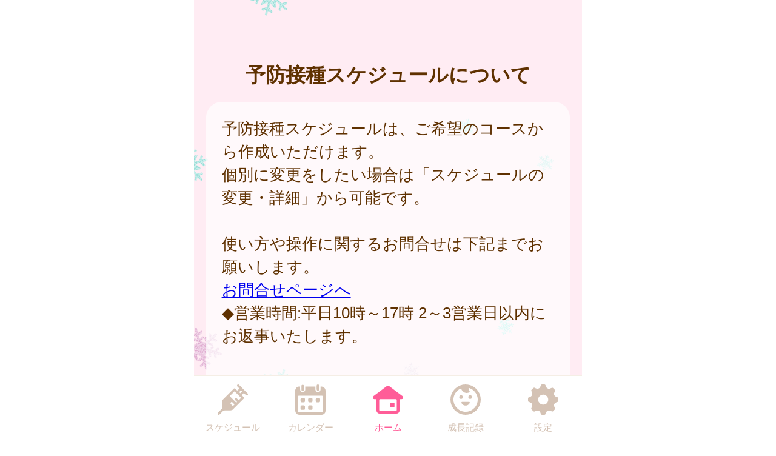

--- FILE ---
content_type: text/html
request_url: https://ssl2.city-hc.jp/tome/open_announcement/faq/aQ5irFkAMClaVLWb?PHPSESSID=1ava26pjppl72guu8ij2f7vg9la5oh49c79pkprnuec3ook5imvh6th9pl52qcfj331do4o3vj22ae8n1h7745ejghpdc4ocpk82pi0
body_size: 12924
content:

<!DOCTYPE html>
<html xmlns="http://www.w3.org/1999/xhtml">
	<head>
		<meta charset="utf-8" />
		<meta name="viewport" content="width=640">
				<title>予防接種スケジュールについて</title>
		<meta name="keywords" content="登米市,保健所,予防接種,予防接種スケジュール,病院,インフルエンザ"/>
		<meta name="description" content="登米市 登米っこ♪ すこやかナビ は子育て・予防接種情報サービスです"/>
		<link rel="stylesheet" type="text/css" href="/css/font-awesome.min.css?var=20170530&PHPSESSID=1ava26pjppl72guu8ij2f7vg9la5oh49c79pkprnuec3ook5imvh6th9pl52qcfj331do4o3vj22ae8n1h7745ejghpdc4ocpk82pi0" />
		<link rel="stylesheet" type="text/css" href="/css/whirl.min.css?var=20180131&PHPSESSID=1ava26pjppl72guu8ij2f7vg9la5oh49c79pkprnuec3ook5imvh6th9pl52qcfj331do4o3vj22ae8n1h7745ejghpdc4ocpk82pi0" />
		<link rel="stylesheet" type="text/css" href="/css/slick.css?var=20180101&PHPSESSID=1ava26pjppl72guu8ij2f7vg9la5oh49c79pkprnuec3ook5imvh6th9pl52qcfj331do4o3vj22ae8n1h7745ejghpdc4ocpk82pi0" />
		<link rel="stylesheet" type="text/css" href="/css/slick-theme.css?var=20180101&PHPSESSID=1ava26pjppl72guu8ij2f7vg9la5oh49c79pkprnuec3ook5imvh6th9pl52qcfj331do4o3vj22ae8n1h7745ejghpdc4ocpk82pi0" />
		<link rel="stylesheet" type="text/css" href="/js/lightbox2/dist/css/lightbox.min.css?var=20200123&PHPSESSID=1ava26pjppl72guu8ij2f7vg9la5oh49c79pkprnuec3ook5imvh6th9pl52qcfj331do4o3vj22ae8n1h7745ejghpdc4ocpk82pi0" />
		<link rel="stylesheet" type="text/css" href="/cities/tome/css/sp.css?var=fd7eb37125f51a51aaf27d09ee02d9d65c386e212f5bc6c8bd7750a4eb39bd46&PHPSESSID=1ava26pjppl72guu8ij2f7vg9la5oh49c79pkprnuec3ook5imvh6th9pl52qcfj331do4o3vj22ae8n1h7745ejghpdc4ocpk82pi0" />
						<!--[if lt IE 9]>
		<script src="http://html5shiv.googlecode.com/svn/trunk/html5.js"></script>
		<![endif]-->
		<link rel="shortcut icon" type="image/png" href="/cities/tome/img/sp/favicon.png?date=20180718&PHPSESSID=1ava26pjppl72guu8ij2f7vg9la5oh49c79pkprnuec3ook5imvh6th9pl52qcfj331do4o3vj22ae8n1h7745ejghpdc4ocpk82pi0" />
		<link rel="apple-touch-icon" type="image/png"
			  href="/cities/tome/img/sp/apple-touch-icon.png?date=20180718&PHPSESSID=1ava26pjppl72guu8ij2f7vg9la5oh49c79pkprnuec3ook5imvh6th9pl52qcfj331do4o3vj22ae8n1h7745ejghpdc4ocpk82pi0">

		<script type="text/javascript">
			var base_url = "/tome/";
		</script>
		<script type="text/javascript" src="/js/ie-polyfill.js?var=20200630"></script>
		<script type="text/javascript" src="/js/knockout-3.1.0.js?var=20170129"></script>
		<script type="text/javascript" src="/js/linq.min.js?var=20170129"></script>
		<script type="text/javascript" src="/js/jquery-1.11.1.min.js?var=20170129"></script>
		<script type="text/javascript" src="/js/jquery.isenable.js?var=20170129"></script>
		<script type="text/javascript" src="/js/slick.min.js?var=20181010"></script>
		<script type="text/javascript" src="/js/logger.js?var=20190528"></script>
		<script type="text/javascript" src="/cities/tome/js/plugin.mousedrags-crollable.js?var=20201018"></script>
		<script type="text/javascript" src="/cities/tome/js/app.common-behavior.js?var=c69bb1accbc00fe7be4c8af9c201bf4bd8a10f9eeb198147b42aef1b3d5ca9ea"></script>
		<script type="text/javascript" src="/js/ko-jquery-visualstate.js?var=20170129"></script>
					<!-- Global site tag (gtag.js) - Google Analytics -->
<script async src="https://www.googletagmanager.com/gtag/js?id=G-8E4LQMTKLE"></script>
<script>
	window.dataLayer = window.dataLayer || [];
	function gtag(){dataLayer.push(arguments);}
	gtag('js', new Date());

	gtag('config', 'G-8E4LQMTKLE');
</script>

			</head>
	<body>
				<div class="page-container">
			

			
<section class="toolbar">
	<div class="tool left">
	</div>
	<div class="tool right">
		<section class="translation" style="text-align: right">
	<div id="google_translate_element"></div>
	<script type="text/javascript">
		function googleTranslateElementInit() {
			new google.translate.TranslateElement({
				pageLanguage: 'ja',
				includedLanguages: 'id,jv,es,su,th,tl,ne,vi,pt,ja,en,ko,zh-CN,zh-TW,jp',
				layout: google.translate.TranslateElement.InlineLayout.VERTICAL
			}, 'google_translate_element');
		}
	</script>
	<script type="text/javascript"
			src="//translate.google.com/translate_a/element.js?cb=googleTranslateElementInit"></script>
</section>

	</div>
</section>

			<div>
	<div class="announcement-title">
			<h1 class="caption page-title">
		予防接種スケジュールについて	</h1>
	</div>
	<section class="main-content">
				<div class="alert alert-error">
					</div>
		<div
			class="announcement-article"><p>予防接種スケジュールは、ご希望のコースから作成いただけます。<br/>個別に変更をしたい場合は「スケジュールの変更・詳細」から可能です。<br/><br/>使い方や操作に関するお問合せは下記までお願いします。<br/><a href="/tome/subordinate/entry/contact?PHPSESSID=1ava26pjppl72guu8ij2f7vg9la5oh49c79pkprnuec3ook5imvh6th9pl52qcfj331do4o3vj22ae8n1h7745ejghpdc4ocpk82pi0">お問合せページへ</a><br/>◆営業時間:平日10時～17時 2～3営業日以内にお返事いたします。<br/><br/><br/></p>
</div>
			</section>
</div>
			<footer>
	<div class="global-menu-position">
		<nav class="global-menu">
	<div class="global-menu-item ">
		<a href="/tome/all-schedules?PHPSESSID=1ava26pjppl72guu8ij2f7vg9la5oh49c79pkprnuec3ook5imvh6th9pl52qcfj331do4o3vj22ae8n1h7745ejghpdc4ocpk82pi0" class="block" data-login-required>
			<div class="global-menu-icon">
				<svg xmlns="http://www.w3.org/2000/svg" class="icon-svg" viewBox="0 0 48 48" height="50px" width="50px">
  <path class="icon" d="M97.456,1264.11l-13.571-13.57a1.862,1.862,0,0,0-1.322-.54,1.892,1.892,0,0,0-1.608.9,1.934,1.934,0,0,0,.336,2.34l2.619,2.62a0.787,0.787,0,0,1,.237.57,0.8,0.8,0,0,1-.237.57l-2.184,2.18a0.926,0.926,0,0,1-1.326,0l-2.34-2.34a1.889,1.889,0,0,0-2.645,0L58.14,1274.11a3.616,3.616,0,0,0-1.059,2.5L56.9,1287.1a3.355,3.355,0,0,1-.991,2.33l-5.328,5.33a1.915,1.915,0,0,0-.319,2.35,1.87,1.87,0,0,0,2.917.34l5.325-5.32a3.369,3.369,0,0,1,2.319-.99l10.567-.23a3.577,3.577,0,0,0,2.484-1.06l17.278-17.27a1.874,1.874,0,0,0,0-2.65l-2.34-2.34a0.929,0.929,0,0,1,0-1.32L91,1264.08a0.825,0.825,0,0,1,1.143,0l2.67,2.67A1.868,1.868,0,1,0,97.456,1264.11Zm-23.283,20.23-3.236-3.24a1.875,1.875,0,0,1,2.652-2.65l3.235,3.24Zm9.232-9.3-3.266-3.27a1.89,1.89,0,0,0-2.645,0,1.878,1.878,0,0,0,0,2.65l3.266,3.26-1.274,1.28-10.45-10.45,7.7-7.7,10.45,10.45Zm2.42-11.07-1.8-1.8,3.069-3.07,1.8,1.8Z" transform="translate(-50 -1250)"/>
</svg>

			</div>
			<div class="global-menu-description">スケジュール</div>
		</a>
	</div>
	<div class="global-menu-item ">
		<a href="/tome/calendar?PHPSESSID=1ava26pjppl72guu8ij2f7vg9la5oh49c79pkprnuec3ook5imvh6th9pl52qcfj331do4o3vj22ae8n1h7745ejghpdc4ocpk82pi0" class="block" data-login-required>
			<div class="global-menu-icon">
				<svg xmlns="http://www.w3.org/2000/svg" class="icon-svg" viewBox="0 0 48 48" height="50px" width="50px">
  <path class="icon" d="M226.37,1283.98v3.39a1.784,1.784,0,0,1-1.762,1.8h-3.334a1.784,1.784,0,0,1-1.762-1.8v-3.39a1.778,1.778,0,0,1,1.762-1.8h3.334A1.778,1.778,0,0,1,226.37,1283.98Zm-13.763-13.65h-3.333a1.784,1.784,0,0,0-1.763,1.8v3.39a1.778,1.778,0,0,0,1.763,1.8h3.333a1.778,1.778,0,0,0,1.763-1.8v-3.39A1.784,1.784,0,0,0,212.607,1270.33Zm0,11.85h-3.333a1.778,1.778,0,0,0-1.763,1.8v3.39a1.784,1.784,0,0,0,1.763,1.8h3.333a1.784,1.784,0,0,0,1.763-1.8v-3.39A1.778,1.778,0,0,0,212.607,1282.18Zm12-11.85h-3.334a1.784,1.784,0,0,0-1.762,1.8v3.39a1.778,1.778,0,0,0,1.762,1.8h3.334a1.778,1.778,0,0,0,1.762-1.8v-3.39A1.784,1.784,0,0,0,224.608,1270.33Zm12,0h-3.333a1.784,1.784,0,0,0-1.763,1.8v3.39a1.778,1.778,0,0,0,1.763,1.8h3.333a1.778,1.778,0,0,0,1.763-1.8v-3.39A1.784,1.784,0,0,0,236.608,1270.33ZM247,1258.69v32a6.26,6.26,0,0,1-6.2,6.32H205.257a6.26,6.26,0,0,1-6.2-6.32v-24.03H199v-7.76a6.741,6.741,0,0,1,.335-2.08,6.52,6.52,0,0,1,6.153-4.53h1.3v4.76a4.035,4.035,0,1,0,8.068,0v-4.76h16.1v4.76a4.035,4.035,0,1,0,8.068,0v-4.76h1.461A6.578,6.578,0,0,1,247,1258.69Zm-4,9.9a1.912,1.912,0,0,0-1.9-1.93H204.956a1.912,1.912,0,0,0-1.9,1.93v22.1a2.218,2.218,0,0,0,2.2,2.24H240.8a2.218,2.218,0,0,0,2.2-2.24v-22.1Zm-8.08-9.66a2.008,2.008,0,0,0,1.982-2.02v-5.9a1.983,1.983,0,1,0-3.965,0v5.9A2.008,2.008,0,0,0,234.92,1258.93Zm-24.189.44h0.042a2,2,0,0,0,1.983-2.02v-5.89a2.008,2.008,0,0,0-1.983-2.02h-0.042a2.009,2.009,0,0,0-1.983,2.02v5.89A2,2,0,0,0,210.731,1259.37Z" transform="translate(-199 -1249)"/>
</svg>

			</div>
			<div class="global-menu-description">カレンダー</div>
		</a>
	</div>
	<div class="global-menu-item active">
		<a href="/tome/?PHPSESSID=1ava26pjppl72guu8ij2f7vg9la5oh49c79pkprnuec3ook5imvh6th9pl52qcfj331do4o3vj22ae8n1h7745ejghpdc4ocpk82pi0" class="block">
			<div class="global-menu-icon">
				<svg xmlns="http://www.w3.org/2000/svg" class="icon-svg" viewBox="0 0 52 48" height="50px" width="50px">
  <path class="icon" d="M361.488,1296.98a5.362,5.362,0,0,1-5.274-5.43v-17.9a1.39,1.39,0,0,0-1.375-1.39h-1.9a2.952,2.952,0,0,1-2.67-1.63,3.008,3.008,0,0,1,.849-3.66l23.175-17.38a2.769,2.769,0,0,1,1.7-.58,2.833,2.833,0,0,1,1.7.57l23.174,17.39a3.005,3.005,0,0,1,.849,3.66,2.945,2.945,0,0,1-2.665,1.63h-1.915a1.372,1.372,0,0,0-1.361,1.38v17.91a5.363,5.363,0,0,1-5.275,5.43H361.488Zm1-24.72a1.682,1.682,0,0,0-1.665,1.69v16.64a1.626,1.626,0,0,0,1.618,1.63h27.1a1.629,1.629,0,0,0,1.623-1.64v-16.63a1.679,1.679,0,0,0-1.664-1.69H362.491Zm18.248,13.87a1.412,1.412,0,0,1-1.4-1.42v-5.11a1.4,1.4,0,0,1,1.4-1.41H385.8a1.4,1.4,0,0,1,1.394,1.41v5.11a1.411,1.411,0,0,1-1.394,1.42h-5.058Z" transform="translate(-349.969 -1249)"/>
</svg>

			</div>
			<div class="global-menu-description">ホーム</div>
		</a>
	</div>
	<div class="global-menu-item ">
		<a href="/tome/growth/?PHPSESSID=1ava26pjppl72guu8ij2f7vg9la5oh49c79pkprnuec3ook5imvh6th9pl52qcfj331do4o3vj22ae8n1h7745ejghpdc4ocpk82pi0" class="block" data-login-required>
			<div class="global-menu-icon">
				<svg xmlns="http://www.w3.org/2000/svg" class="icon-svg" viewBox="0 0 48 48" height="50px" width="50px">
  <path class="icon" d="M516,1249a24,24,0,1,0,24,24A24,24,0,0,0,516,1249Zm-1.241,43.17a19.206,19.206,0,0,1-7.382-36.33,1.377,1.377,0,0,1,1.865.65,10.334,10.334,0,0,0,1.649,2.54,9.553,9.553,0,0,0,10.329,2.75c0.24-.09.474-0.18,0.7-0.28a1.19,1.19,0,0,0,.352-1.87,6.62,6.62,0,0,1-1.134-1.64,6.767,6.767,0,0,1-.6-1.84,1.208,1.208,0,0,1,1.56-1.36A19.207,19.207,0,0,1,514.759,1292.17Zm-3.113-23.18a2.862,2.862,0,1,0-2.862,2.87A2.861,2.861,0,0,0,511.646,1268.99Zm11.57-2.86a2.865,2.865,0,1,0,2.861,2.86A2.86,2.86,0,0,0,523.216,1266.13Zm-1.486,10.53H510.27a0.912,0.912,0,0,0-.9,1.1c0.6,2.66,3.338,4.67,6.628,4.67s6.03-2.01,6.628-4.67A0.913,0.913,0,0,0,521.73,1276.66Z" transform="translate(-492 -1249)"/>
</svg>

			</div>
			<div class="global-menu-description">成長記録</div>
		</a>
	</div>
	<div class="global-menu-item ">
		<a href="/tome/settings/non-member?PHPSESSID=1ava26pjppl72guu8ij2f7vg9la5oh49c79pkprnuec3ook5imvh6th9pl52qcfj331do4o3vj22ae8n1h7745ejghpdc4ocpk82pi0" class="block">
			<div class="global-menu-icon">
				<svg xmlns="http://www.w3.org/2000/svg" class="icon-svg" viewBox="0 0 48 48" height="50px" width="50px">
  <path class="icon" d="M698,1274.9v-3.8a1.871,1.871,0,0,0-1.28-1.77c-2.57-.87-4.251-1.41-5.158-3.6h0c-0.91-2.2-.1-3.78,1.1-6.2a1.88,1.88,0,0,0-.349-2.16l-2.684-2.68a1.869,1.869,0,0,0-2.159-.35c-2.4,1.19-4,2.01-6.2,1.1h0c-2.191-.91-2.738-2.6-3.6-5.16A1.878,1.878,0,0,0,675.9,1249h-3.8a1.88,1.88,0,0,0-1.774,1.28c-0.857,2.55-1.406,4.25-3.6,5.16h0c-2.195.91-3.779,0.1-6.2-1.1a1.869,1.869,0,0,0-2.159.35l-2.684,2.68a1.88,1.88,0,0,0-.349,2.16c1.2,2.41,2.011,4,1.1,6.2s-2.608,2.74-5.158,3.6a1.871,1.871,0,0,0-1.28,1.77v3.8a1.871,1.871,0,0,0,1.28,1.77c2.546,0.86,4.249,1.41,5.158,3.6,0.912,2.21.085,3.82-1.1,6.2a1.877,1.877,0,0,0,.348,2.16l2.682,2.68a1.871,1.871,0,0,0,2.16.35c2.4-1.19,4-2.01,6.2-1.1h0c2.193,0.91,2.74,2.6,3.6,5.16A1.88,1.88,0,0,0,672.1,1297h3.8a1.88,1.88,0,0,0,1.774-1.28c0.858-2.55,1.41-4.25,3.614-5.16h0c2.18-.91,3.757-0.1,6.179,1.1a1.87,1.87,0,0,0,2.16-.35l2.683-2.68a1.879,1.879,0,0,0,.349-2.16c-1.2-2.4-2.01-4-1.1-6.2s2.614-2.74,5.162-3.6A1.871,1.871,0,0,0,698,1274.9Zm-22.735,6a8,8,0,1,1,6.638-6.64A8,8,0,0,1,675.265,1280.9Z" transform="translate(-650 -1249)"/>
</svg>

			</div>
			<div class="global-menu-description">設定</div>
		</a>
	</div>
</nav>

	</div>
</footer>

						
			<script type="text/javascript" src="/js/lightbox2/dist/js/lightbox.js?var=20200123"></script>
		</div>
					
	

<script type="text/javascript">
	$(function () {
		var season = 'winter';
		var imagePath = '/cities/tome/img/sp/back_winter.png?var=69adbd84b8d10569d9916aa43175b82d282dfb19670bfa4525fa0269bcc5d338';
		var season_back_ground = {
			'background-image': 'url(' + imagePath + ')',
			'background-position': 'top center',
			'background-attachment':
			// @formatter:off
									'fixed'
							// @formatter:on
		};
		$('.page-container').css(season_back_ground);
		$('.tabs').css(season_back_ground);
	});
</script>

			</body>
</html>
